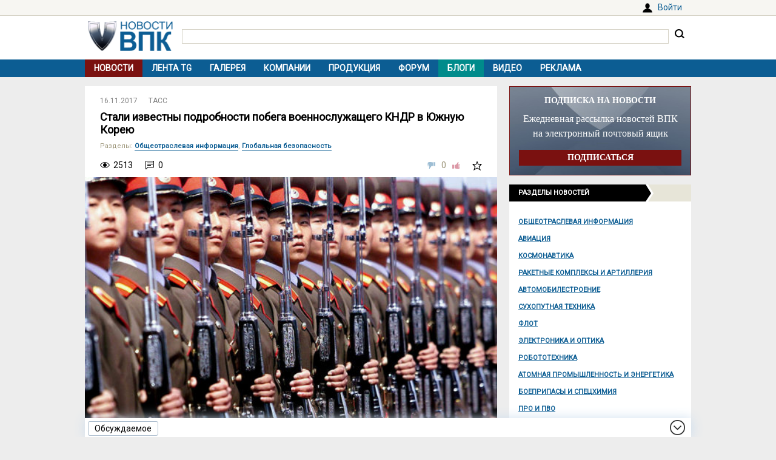

--- FILE ---
content_type: text/html; charset=UTF-8
request_url: https://vpk.name/news/198318_stali_izvestny_podrobnosti_pobega_voennosluzhashego_kndr_v_yuzhnuyu_koreyu.html
body_size: 8959
content:
<!DOCTYPE html>
<html lang="ru">
<head>
  <meta charset="UTF-8">
  <title>Стали известны подробности побега военнослужащего КНДР в Южную Корею - ВПК.name</title>
<meta name="viewport" content="width=device-width, initial-scale=1.0">
<meta name="description" content="Состояние раненного перебежчика оценивается как критическое, он находится в коме<br>Перебежавший в понедельник на южнокорейскую сторону Демилитаризованной зоны военнослужащий КНДР спровоцировал обострение ситуации в районе межкорейской границы. Военные Республики Корея повысили боеготовность и присталь...">
<meta property="og:type" content="article">
<meta property="og:title" content="Стали известны подробности побега военнослужащего КНДР в Южную Корею">
<meta property="og:description" content="Состояние раненного перебежчика оценивается как критическое, он находится в коме<br>Перебежавший в понедельник на южнокорейскую сторону Демилитаризованной зоны военнослужащий КНДР спровоцировал обострение ситуации в районе межкорейской границы. Военные Республики Корея повысили боеготовность и присталь...">
<meta property="og:image" content="https://vpk.name/file/img/army_of_north_korea.jpg">
<meta property="og:url" content="https://vpk.name/news/198318_stali_izvestny_podrobnosti_pobega_voennosluzhashego_kndr_v_yuzhnuyu_koreyu.html">
<meta property="og:site_name" content="ВПК.name">
<link rel="canonical" href="https://vpk.name/news/198318_stali_izvestny_podrobnosti_pobega_voennosluzhashego_kndr_v_yuzhnuyu_koreyu.html">
<link rel="icon" href="/favicon.ico?1">
<link type="image/png" sizes="120x120" rel="icon" href="/file/favicon/120x120.png">
<link rel="stylesheet" href="https://fonts.googleapis.com/css?family=Roboto&display=swap" media="print" onload="this.media='all'">
<link rel="stylesheet" href="/i/style.css?1725974506">
  
<script src="/i/jquery-1.12.4.min.js"></script>
<script>let vpkuser=0; let vpklang=`ru`</script>
  <!-- Yandex.RTB -->
<script>window.yaContextCb=window.yaContextCb||[]</script>
<script src="https://yandex.ru/ads/system/context.js" async></script>
<link rel="alternate" type="application/rss+xml" title="rss-лента ВПК.name" href="https://vpk.name/rss/">
</head>
<body>
<div id="userpanel">
  <div class="bl bl_userpanel">
<div class="in-r" id="user_welcome"><span class="link" data-link="https://vpk.name/login" id="alogin">Войти</span></div>
  </div>
</div>
<div class="bg bg_head">
  <div class="bl" id="head">
    <div id="head-in">
<div id="head-logo">
<a href="https://vpk.name/" title="Новости ВПК России и других стран мира"><img src="https://vpk.name/i/logo-h50.png"></a>
</div>
<div id="head-search">
<form action="/gcse.php">
<input type="text" id="search-inp" name="q" value=""> <input id="search-bt" type="submit" value="" title="Искать на ВПК.name"></form>
</div>
    </div>
  </div>
</div>

<div class="bg bg_top_menu">
  <div class="bl" id="top-menu"><div id="top-menu-togle"></div>
<ul><li class="menu-cur"><a href="https://vpk.name/">Новости</a></li><li><a href="https://vpk.name/tgnews/">Лента TG</a></li><li><a href="https://vpk.name/images/">Галерея</a></li><li><a href="https://vpk.name/library/company/">Компании</a></li><li><a href="https://vpk.name/library/weapon/">Продукция</a></li><li><a href="https://vpk.name/forum/">Форум</a></li><li style="background:#008B8B;"><a href="https://vpk.name/blog/">Блоги</a></li><li><a href="https://vpk.name/video/">Видео</a></li><li><a href="https://vpk.name/banner-advertising.html">Реклама</a></li><li id="li-menu-togle" data-title="Новости"></li></ul>
  </div>
</div>

<div class="bg bg_body">
  <div class="bl" id="body">
    <div id="main">
      <div id="main-in">



<div itemscope itemtype="http://schema.org/NewsArticle">
<div data-id="198318" class="news_item block elem" data-block="news" id="news">

	<div class="news_info">
		<div class="in news_time"><a href="https://vpk.name/news/2017-11-16/"><time itemprop="datePublished" datetime="2017-11-16T00:00:01+03:00">16.11.2017</time></a></div>
<div class="in news_src"><a href="https://vpk.name/sources/?news&id=18">ТАСС</a></div>
	</div>

	<h1 itemprop="headline">Стали известны подробности побега военнослужащего КНДР в Южную Корею</h1>

<div itemscope itemtype="http://schema.org/BreadcrumbList"><div class="news_dirs" id="news-id"><span class="dir-caption">Разделы</span>: <span itemprop="itemListElement" itemscope itemtype="http://schema.org/ListItem"><a itemprop="item" href="https://vpk.name/news/public_info/"><span itemprop="name">Общеотраслевая информация</span></a><meta itemprop="position" content="1"></span>, <span itemprop="itemListElement" itemscope itemtype="http://schema.org/ListItem"><a itemprop="item" href="https://vpk.name/news/nuclear/"><span itemprop="name">Глобальная безопасность</span></a><meta itemprop="position" content="1"></span></div></div>

	<div class="news_conn">
		<div class="in hits">2513</div>

		<div class="in coms"><a href="#comm"></a>0</div>


		<div class="in mark bt_mark"></div>
		<div class="in rate bt_rate"><span class="minus"></span><span class="count ">0</span><span class="plus"></span></div>
	</div>

	<div class="news_body news_page">
<meta itemprop="image" content="https://vpk.name/file/img/army_of_north_korea.jpg">
<div class="news_img normal"><img class="yd_in_image"  alt="Армия КНДР" title="Армия КНДР" src="https://vpk.name/file/img/army_of_north_korea.t.jpg"><div class="img_text">Военнослужащие армии КНДР.</div><div class="img_src">Источник изображения: juche-songun.livejournal.com</div></div>

	<div itemprop="articleBody" class="news_text textbody1">

<p><b>Состояние раненного перебежчика оценивается как критическое, он находится в коме</b></p>
<p>СЕУЛ, 14 ноября. /Корр. ТАСС Станислав Варивода/. Перебежавший в понедельник на южнокорейскую сторону Демилитаризованной зоны военнослужащий КНДР спровоцировал обострение ситуации в районе межкорейской границы. Военные Республики Корея повысили боеготовность и пристально наблюдают за дальнейшими шагами Пхеньяна, опасаясь провокаций.</p>
<p>Южнокорейское командование сообщило, что инцидент произошел непосредственно в пункте Пханмунджом в Объединенной зоне безопасности. Это небольшая часть делящей полуостров пополам Демилитаризованной зоны, где с южной стороны боевое дежурство несут войска США и Республики Корея. Пункт Пханмунджом - единственное место на межкорейской границе, где военнослужащие Севера и Юга находятся в зоне прямой видимости в нескольких десятках метров друг от друга.</p>
<p>Сообщается, что северокорейский солдат заехал в пункт Пханмунджом на автомобиле. Вероятно, он хотел проскочить на машине на южнокорейскую сторону границы, но автомобиль занесло, и он застрял в канаве. Тогда военнослужащий выскочил из машины и перебежал военно-демаркационную линию, попутно получив от своих сослуживцев несколько пуль в спину. Сообщается также, что дезертир, одетый в солдатскую униформу Корейской народной армии, не был вооружен.</p>
<p>Перебежчика подобрали южнокорейские военные и сразу отправили в госпиталь. Врачи провели несколько операций и оценивают состояние северокорейского военного как критическое. Раненый находится в коме. Выживет он или нет, станет понятно примерно через 10 дней.</p>
<p>Инцидент не привел к перестрелке между военными Севера и Юга. Это не первый эпизод, когда северокорейские военнослужащие перебегают на Юг в Пханмунджоме: такие инциденты происходили в 1998 и 2007 годах.</p>
<p>Самым известным перебежчиком в Зоне совместной безопасности стал гражданин СССР. В 1984 году находившийся в КНДР на стажировке студент МГИМО Василий Матузок во время экскурсии противоприцельными зигзагами рванул через военно- демаркационную линию на юг с криками "Помогите!". Северокорейские военные ринулись его догонять, беспорядочно паля из автоматов и пистолетов. Завязалась перестрелка, в ходе которой были убиты три военнослужащих Корейской народной армии и один южнокорейский солдат, еще шестеро получили ранения. Примечательно, что сам виновник инцидента не пострадал. Перебежчика не стали выдавать обратно, его доставили сначала в Сеул, а потом перевезли в США.</p>
	</div>
</div>
<div class="bl_share">
  <div><span class="bt_news_rep alert_news" title="Сообщить о неточностях или ошибке в материале"></span></div>

<div class="news_coop">
Права на данный материал принадлежат <a href="https://tass.ru/" target="_blank" rel="nofollow"><span itemprop="author">ТАСС</span></a><br>Материал размещён правообладателем в открытом доступе
</div>
</div>

</div><div class="blh"><ul class="blue"><li>В новости упоминаются</li></ul></div>
<div class="news_libs">
<div class="lib_dir"><div class="dir_ttl">Страны</div><div class="lib_ttl"><a href="https://vpk.name/library/f/kndr.html?utm_source=vpkname&utm_medium=otnews&utm_campaign=dolib&utm_term=ot198318&utm_content=do43310" alt="КНДР" title="Корейская Народно-Демократическая Республика.<br>Столица: Пхеньян."><span itemprop="about">КНДР</span></a></div><div class="lib_ttl"><a href="https://vpk.name/library/f/russia.html?utm_source=vpkname&utm_medium=otnews&utm_campaign=dolib&utm_term=ot198318&utm_content=do4833" alt="Россия" title="Расположена в восточной части Европы и северной части Азии. Столица: Москва."><span itemprop="about">Россия</span></a></div><div class="lib_ttl"><a href="https://vpk.name/library/f/unatedsa.html?utm_source=vpkname&utm_medium=otnews&utm_campaign=dolib&utm_term=ot198318&utm_content=do4873" alt="США" title="Располагаются в центральной части североамериканского континента. Столица: Вашингтон."><span itemprop="about">США</span></a></div><div class="lib_ttl"><a href="https://vpk.name/library/f/korea.html?utm_source=vpkname&utm_medium=otnews&utm_campaign=dolib&utm_term=ot198318&utm_content=do4902" alt="Южная Корея" title="Расположена в Восточной Азии. Столица: Сеул.<br>"><span itemprop="about">Южная Корея</span></a></div></div>
</div>
<!-- Yandex.RTB C-A-38385-9 -->
<div id="yandex_rtb_C-A-38385-9"></div>
<script>window.yaContextCb.push(()=>{
  Ya.Context.AdvManager.renderWidget({
    renderTo: `yandex_rtb_C-A-38385-9`,
    blockId: `C-A-38385-9`
  })
})</script></div><div class="bli">Хотите оставить комментарий? <span class="link" data-link="https://vpk.name/register">Зарегистрируйтесь</span> и/или <span class="link" data-link="https://vpk.name/login?url=https://vpk.name/news/198318_stali_izvestny_podrobnosti_pobega_voennosluzhashego_kndr_v_yuzhnuyu_koreyu.html">Войдите</span> и общайтесь!</div><div class="bl-auth-vk"><a href="https://vpk.name/user/auth/vk/">Войти через ВКонтакте</a></div>
      </div>
    </div>
    <div id="side">


<div style="margin:0 0 15px 0;width:100%;background:url(/i/ban-bg-subscr.jpg)no-repeat;background-size: 100% 100%;text-align:center;">
<div style="border:1px solid #7A1110;padding: 0 15px;">
  <div style="color:#FFF;margin: 15px 0 10px 0;font: bold 14px Tahoma;">ПОДПИСКА НА НОВОСТИ</div>
  <div style="color:#FFF;font: 16px/24px Tahoma;">Ежедневная рассылка новостей ВПК на электронный почтовый ящик</div>
  <form method="GET" action="https://vpk.name/subscr/" style="margin:15px 0;"><input type="submit" name="" value="ПОДПИСАТЬСЯ" style="width:100%;border:0;color:#fff;font:bold 14px Tahoma;padding: 5px 0;background:#7A1110;"></form>
</div>
</div>
<div class="sdh"><ul class="black"><li>Разделы новостей</ul></div>
<div id="newsdir"><a href="https://vpk.name/news/public_info/">Общеотраслевая информация</a><a href="https://vpk.name/news/aircraft/">Авиация</a><a href="https://vpk.name/news/space/">Космонавтика</a><a href="https://vpk.name/news/rocket/">Ракетные комплексы и артиллерия</a><a href="https://vpk.name/news/avto/">Автомобилестроение</a><a href="https://vpk.name/news/land/">Сухопутная техника</a><a href="https://vpk.name/news/shipbuilding/">Флот</a><a href="https://vpk.name/news/radio-electronic/">Электроника и оптика</a><a href="https://vpk.name/news/robotics/">Робототехника</a><a href="https://vpk.name/news/atom/">Атомная промышленность и энергетика</a><a href="https://vpk.name/news/ammunition/">Боеприпасы и спецхимия</a><a href="https://vpk.name/news/pro/">ПРО и ПВО</a><a href="https://vpk.name/news/nano/">Нанотехнологии</a><a href="https://vpk.name/news/shoot/">Стрелковое оружие</a><a href="https://vpk.name/news/specdef/">Специальные и защитные средства</a><a href="https://vpk.name/news/energo/">Энергетика</a><a href="https://vpk.name/news/metal/">Тяжелая промышленность</a><a href="https://vpk.name/news/misk/">Другое и разное</a></div><div id="bl_discus_last">
<div class="bt_discus_last_close"></div>
<div class="sdh"><ul class="black"><li>Обсуждаемое<div class="bt_discus_last_upd">Обновить</div></ul></div>
<div id="lastcomm"><div class="bllastcomm"><div class="item">
  <a href="https://vpk.name/news/836588_bez_knuta_i_pryanika_rossiya_lishila_ameriku_privychnyh_rychagov_vliyaniya.html?new#new"></a>
  <ul class="info">
  <li>20.01 <b>23:32</b>
  <li class="coms">13619
  </ul>
  Без кнута и пряника. Россия лишила Америку привычных рычагов влияния
  </div><div class="item">
  <a href="https://vpk.name/blog/3nggq2gy?new#new"></a>
  <ul class="info">
  <li>20.01 <b>19:24</b>
  <li class="coms">0
  </ul>
  И еще о танках: проект Т-90М2 &quot;Рывок-1&quot;, по планам - в серии с 2026/2027 г.
  </div><div class="item">
  <a href="https://vpk.name/blog/8cabp5lg?new#new"></a>
  <ul class="info">
  <li>20.01 <b>18:27</b>
  <li class="coms">0
  </ul>
  Комментарий к &quot;В новом М1Е3 Abrams повторяются некоторые идеи танка из КНДР 2017 года&quot;
  </div><div class="item">
  <a href="https://vpk.name/news/1086839_sud_arestoval_imushestvo_i_dengi_chubaisa_v_ramkah_novogo_iska_rosnano.html?new#new"></a>
  <ul class="info">
  <li>20.01 <b>17:14</b>
  <li class="coms">3
  </ul>
  Суд арестовал имущество и деньги Чубайса в рамках нового иска «Роснано»
  </div><div class="item">
  <a href="https://vpk.name/news/1094474_kalashnikov_avtomat_dlya_shturmovikov_ak-12k_skonstruirovali_za_polgoda.html?new#new"></a>
  <ul class="info">
  <li>20.01 <b>16:45</b>
  <li class="coms">1
  </ul>
  &quot;Калашников&quot;: автомат для штурмовиков АК-12К сконструировали за полгода
  </div><div class="item">
  <a href="https://vpk.name/news/1094504_glava_kalashnikova_zayavil_o_nehvatke_kvalificirovannyh_kadrov_v_opk.html?new#new"></a>
  <ul class="info">
  <li>20.01 <b>16:41</b>
  <li class="coms">1
  </ul>
  Глава &quot;Калашникова&quot; заявил о нехватке квалифицированных кадров в ОПК
  </div><div class="item">
  <a href="https://vpk.name/news/1093990_ozvucheny_nekotorye_dannye_o_nashem_analoge_starlink.html?new#new"></a>
  <ul class="info">
  <li>20.01 <b>16:08</b>
  <li class="coms">2
  </ul>
  Озвучены некоторые данные о нашем «аналоге» Starlink
  </div><div class="item">
  <a href="https://vpk.name/blog/ckyqyu0y?new#new"></a>
  <ul class="info">
  <li>20.01 <b>03:32</b>
  <li class="coms">1
  </ul>
  Комментарий к &quot;Сможет ли новый высотный разведывательный самолет &quot;Хищник&quot; сравниться со своим советским предшественником МиГ-25Р? (Military Watch Magazine, США)&quot;
  </div><div class="item">
  <a href="https://vpk.name/news/1094528_kosmicheskii_fotoapparat_dlya_vnezemnyh_civilizacii_chem_zaimetsya_teleskop_nancy_grace_roman.html?new#new"></a>
  <ul class="info">
  <li>20.01 <b>01:24</b>
  <li class="coms">1
  </ul>
  Космический фотоаппарат для внеземных цивилизаций: чем займется телескоп Nancy Grace Roman
  </div><div class="item">
  <a href="https://vpk.name/blog/s71f95wn?new#new"></a>
  <ul class="info">
  <li>19.01 <b>21:02</b>
  <li class="coms">0
  </ul>
  Комментарий к &quot;Названо преимущество танка M1E3 Abrams&quot;
  </div><div class="item">
  <a href="https://vpk.name/blog/1rggm081?new#new"></a>
  <ul class="info">
  <li>19.01 <b>20:32</b>
  <li class="coms">0
  </ul>
  Комментарий к &quot;Великобритания не готова к войне с Россией, заявил представитель Министерства обороны (The National Interest, США)&quot;
  </div><div class="item">
  <a href="https://vpk.name/news/171630_ms-21_gotovitsya_k_pervomu_poletu.html?new#new"></a>
  <ul class="info">
  <li>19.01 <b>20:22</b>
  <li class="coms">89
  </ul>
  МС-21 готовится к первому полету
  </div><div class="item">
  <a href="https://vpk.name/blog/ufpf1vw8?new#new"></a>
  <ul class="info">
  <li>19.01 <b>06:41</b>
  <li class="coms">0
  </ul>
  Комментарий к &quot;Используя опыт Украины: Польша готовится к нанесению глубоких ударов по России&quot;
  </div><div class="item">
  <a href="https://vpk.name/news/1093062_kitaiskaya_pressa_raskryla_harakteristiki_strategicheskoi_apl_novogo_pokoleniya.html?new#new"></a>
  <ul class="info">
  <li>19.01 <b>05:19</b>
  <li class="coms">6
  </ul>
  Китайская пресса раскрыла характеристики стратегической АПЛ нового поколения
  </div><div class="item">
  <a href="https://vpk.name/news/1094321_smozhet_li_novyi_vysotnyi_razvedyvatelnyi_samolet_hishnik_sravnitsya_so_svoim_sovetskim_predshestvennikom_mig-25r_military_watch_magazine_ssha.html?new#new"></a>
  <ul class="info">
  <li>19.01 <b>03:44</b>
  <li class="coms">1
  </ul>
  Сможет ли новый высотный разведывательный самолет &quot;Хищник&quot; сравниться со своим советским предшественником МиГ-25Р? (Military Watch Magazine, США)
  </div></div>
<div style="text-align:center;margin-top:10px;"><a style="font:14px Arial;" href="https://vpk.name/forum/discus?p=2">другие обсуждаемые темы</a></div>
</div>
</div>

    </div>  
  </div>
</div>
    <div class="bg bg_foot_menu">
  <div class="bl" id="foot-menu">
<ul>
<li><a href="https://vpk.name/archive/" title="Архив новостей">Архив</a></li>
<li><a href="https://vpk.name/sources/" title="Источники новостей">Источники</a></li>
<li><a href="https://vpk.name/preview/">Рекомендованные</a></li>
<li><a href="https://vpk.name/help.html">Справка</a></li>
<li><a href="https://vpk.name/about.html">О проекте</a></li>
<li><a href="https://vpk.name/contacts.html">Контакты</a></li>
<li><a href="https://vpk.name/donate.php">Помощь проекту</a></li>
</ul>
  </div>
</div>

  <div class="bl" id="foot">
    <div id="foot-copy">
2006-2026 &copy; ВПК.name. Все права защищены.<br>При перепечатке ссылка на <a href="https://vpk.name/">ВПК.name</a> обязательна.<br><a href="https://vpk.name/en/">ВПК.name on english</a><br><a href="https://vpk.name/user-agreement.html">Пользовательское соглашение</a>.<br><a href="https://vpk.name/reestr-ori-97-fz.html">№ 21-PP в реестре распространителей информации</a>.
<br>Хостинг сайта: <span class="link" data-link="http://timeweb.com/ru/services/hosting/" target="_blank" rel="nofollow">TimeWeb</span>.
    </div>
    <div id="foot-rate">
      <img src="/i/ico18only.png?1" style="width: 31px;height: 31px;">
      <!-- Rating@Mail.ru logo -->
<script><!--
document.write(`<a href="//top.mail.ru/jump?from=1147117" target="_blank"><img data-src="//top-fwz1.mail.ru/counter?id=1147117;t=556;l=1" class="lazyload" height="31" width="88"></a>`);//-->
</script>
<script><!--
document.write('<a href="//www.liveinternet.ru/stat/vpk.name/" '+
'target=_blank><img src="//counter.yadro.ru/hit?t16.2;r'+
escape(document.referrer)+((typeof(screen)=='undefined')?'':
';s'+screen.width+'*'+screen.height+'*'+(screen.colorDepth?
screen.colorDepth:screen.pixelDepth))+';u'+escape(document.URL)+
';'+Math.random()+'" title="просмотров за 24 часа, посетителей за 24 часа и за сегодн\я" '+
'width="88" height="31"><\/a>')//-->
</script>
    </div>
  </div>
<div class="bg bg_footer">
  <div id="footer">
    <div id="footer-in">
<div id="bt_discus_last_view">Обсуждаемое</div><div id="totoptodown" class="todown"></div>
    </div>
  </div>
</div>
<!-- Yandex.Metrika counter --> <script> (function(m,e,t,r,i,k,a){m[i]=m[i]||function(){(m[i].a=m[i].a||[]).push(arguments)}; m[i].l=1*new Date();k=e.createElement(t),a=e.getElementsByTagName(t)[0],k.async=1,k.src=r,a.parentNode.insertBefore(k,a)}) (window, document, "script", "https://mc.yandex.ru/metrika/tag.js", "ym"); ym(44731987, "init", { clickmap:true, trackLinks:true, accurateTrackBounce:true, params:{uip: "52.15.91.158",uid: "0"} }); </script> <noscript><div><img src="https://mc.yandex.ru/watch/44731987" style="position:absolute; left:-9999px;" alt="" /></div></noscript> <!-- /Yandex.Metrika counter -->

 <!-- Rating@Mail.ru counter -->
<script>
var _tmr = window._tmr || (window._tmr = []);
_tmr.push({id: "1147117", type: "pageView", start: (new Date()).getTime()});
(function (d, w, id) {
  if (d.getElementById(id)) return;
  var ts = d.createElement("script"); ts.type = "text/javascript"; ts.async = true; ts.id = id;
  ts.src = (d.location.protocol == "https:" ? "https:" : "http:") + "//top-fwz1.mail.ru/js/code.js";
  var f = function () {var s = d.getElementsByTagName("script")[0]; s.parentNode.insertBefore(ts, s);};
  if (w.opera == "[object Opera]") { d.addEventListener("DOMContentLoaded", f, false); } else { f(); }
})(document, window, "topmailru-code");
</script><noscript><img src="//top-fwz1.mail.ru/counter?id=1147117;js=na" style="border:0;position:absolute;left:-9999px;"></noscript>
<!-- //Rating@Mail.ru counter -->
  <script src="/i/jquery.blockUI.js"></script>
  <script src="/i/lazysizes.min.js"></script>
  <script src="/i/main.js?1583237097"></script>
  <script src="/i/ready.js?1725370289"></script>
    <!-- Yandex.RTB R-A-38385-8 -->
<script>
(function renderInImage(adImagesCounter, images) {
    if (adImagesCounter <= 0 || !images.length) {
        return
    }
    const image = images.shift()
    image.id = `yandex_rtb_R-A-38385-8-${Math.random().toString(16).slice(2)}`
    window.yaContextCb.push(() => {
        Ya.Context.AdvManager.render({
            "renderTo": image.id,
            "blockId": "R-A-38385-8",
            "type": "inImage",
            "onRender": () => {
                renderInImage(adImagesCounter-1, images)
            },
            "altCallback": () => {
                renderInImage(adImagesCounter, images)
            },
            "onError": () => {
                renderInImage(adImagesCounter, images)
            }
        })
    })
})(1, Array.from(document.querySelectorAll(".yd_in_image")))
</script></body></html>